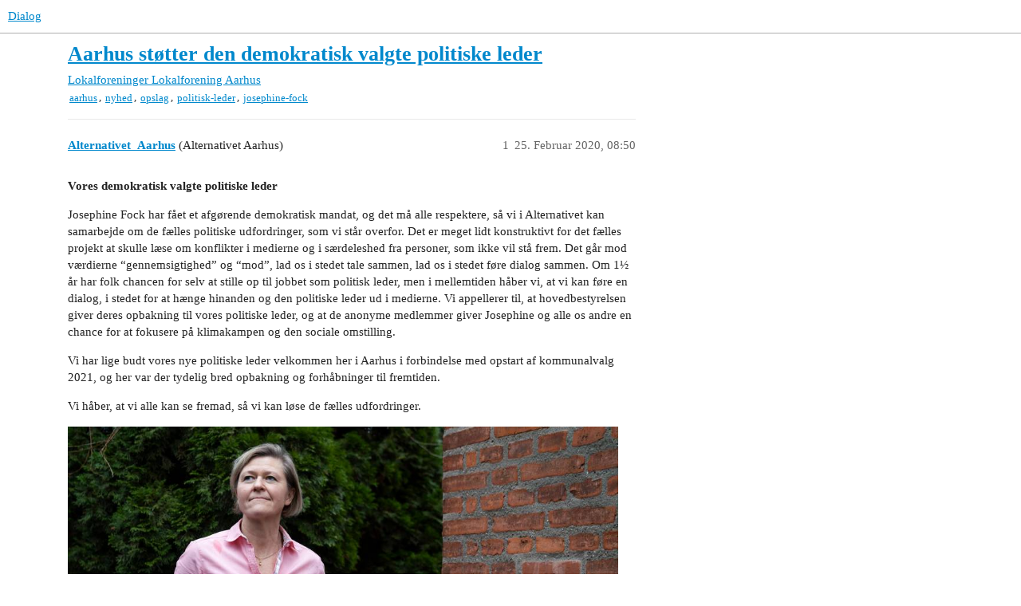

--- FILE ---
content_type: text/html; charset=utf-8
request_url: https://dialog.alternativet.dk/t/aarhus-stotter-den-demokratisk-valgte-politiske-leder/11773
body_size: 3400
content:
<!DOCTYPE html>
<html lang="da">
  <head>
    <meta charset="utf-8">
    <title>Aarhus støtter den demokratisk valgte politiske leder - Lokalforening Aarhus - Dialog</title>
    <meta name="description" content="Vores demokratisk valgte politiske leder 
Josephine Fock har fået et afgørende demokratisk mandat, og det må alle respektere, så vi i Alternativet kan samarbejde om de fælles politiske udfordringer, som vi står overfor. &amp;hellip;">
    <meta name="generator" content="Discourse 3.3.0.beta1-dev - https://github.com/discourse/discourse version 337773b8ac8d2c085b9df185e19b56432485c863">
<link rel="icon" type="image/png" href="https://dialog.alternativet.dk/uploads/default/optimized/2X/f/f757e533aecb5cf3367f253cec65cdaf2c7ceb1e_2_32x32.png">
<link rel="apple-touch-icon" type="image/png" href="https://dialog.alternativet.dk/uploads/default/optimized/2X/f/f417774d8ee9f37921c0f52c64de4236120c599a_2_180x180.png">
<meta name="theme-color" media="all" content="#ffffff">

<meta name="viewport" content="width=device-width, initial-scale=1.0, minimum-scale=1.0, user-scalable=yes, viewport-fit=cover">
<link rel="canonical" href="https://dialog.alternativet.dk/t/aarhus-stotter-den-demokratisk-valgte-politiske-leder/11773" />

<link rel="search" type="application/opensearchdescription+xml" href="https://dialog.alternativet.dk/opensearch.xml" title="Dialog Search">

    <link href="/stylesheets/color_definitions_base__16_c47c634e4b6e704cd2f8593a869a07de8ed1f7c7.css?__ws=dialog.alternativet.dk" media="all" rel="stylesheet" class="light-scheme"/>

  <link href="/stylesheets/desktop_6961905ed5df3dd6fc5e9ebe53dc1ac259bd0b38.css?__ws=dialog.alternativet.dk" media="all" rel="stylesheet" data-target="desktop"  />



  <link href="/stylesheets/alternativet-sso_6961905ed5df3dd6fc5e9ebe53dc1ac259bd0b38.css?__ws=dialog.alternativet.dk" media="all" rel="stylesheet" data-target="alternativet-sso"  />
  <link href="/stylesheets/checklist_6961905ed5df3dd6fc5e9ebe53dc1ac259bd0b38.css?__ws=dialog.alternativet.dk" media="all" rel="stylesheet" data-target="checklist"  />
  <link href="/stylesheets/discourse-data-explorer_6961905ed5df3dd6fc5e9ebe53dc1ac259bd0b38.css?__ws=dialog.alternativet.dk" media="all" rel="stylesheet" data-target="discourse-data-explorer"  />
  <link href="/stylesheets/discourse-details_6961905ed5df3dd6fc5e9ebe53dc1ac259bd0b38.css?__ws=dialog.alternativet.dk" media="all" rel="stylesheet" data-target="discourse-details"  />
  <link href="/stylesheets/discourse-lazy-videos_6961905ed5df3dd6fc5e9ebe53dc1ac259bd0b38.css?__ws=dialog.alternativet.dk" media="all" rel="stylesheet" data-target="discourse-lazy-videos"  />
  <link href="/stylesheets/discourse-local-dates_6961905ed5df3dd6fc5e9ebe53dc1ac259bd0b38.css?__ws=dialog.alternativet.dk" media="all" rel="stylesheet" data-target="discourse-local-dates"  />
  <link href="/stylesheets/discourse-narrative-bot_6961905ed5df3dd6fc5e9ebe53dc1ac259bd0b38.css?__ws=dialog.alternativet.dk" media="all" rel="stylesheet" data-target="discourse-narrative-bot"  />
  <link href="/stylesheets/discourse-presence_6961905ed5df3dd6fc5e9ebe53dc1ac259bd0b38.css?__ws=dialog.alternativet.dk" media="all" rel="stylesheet" data-target="discourse-presence"  />
  <link href="/stylesheets/docker_manager_6961905ed5df3dd6fc5e9ebe53dc1ac259bd0b38.css?__ws=dialog.alternativet.dk" media="all" rel="stylesheet" data-target="docker_manager"  />
  <link href="/stylesheets/footnote_6961905ed5df3dd6fc5e9ebe53dc1ac259bd0b38.css?__ws=dialog.alternativet.dk" media="all" rel="stylesheet" data-target="footnote"  />
  <link href="/stylesheets/poll_6961905ed5df3dd6fc5e9ebe53dc1ac259bd0b38.css?__ws=dialog.alternativet.dk" media="all" rel="stylesheet" data-target="poll"  />
  <link href="/stylesheets/spoiler-alert_6961905ed5df3dd6fc5e9ebe53dc1ac259bd0b38.css?__ws=dialog.alternativet.dk" media="all" rel="stylesheet" data-target="spoiler-alert"  />
  <link href="/stylesheets/poll_desktop_6961905ed5df3dd6fc5e9ebe53dc1ac259bd0b38.css?__ws=dialog.alternativet.dk" media="all" rel="stylesheet" data-target="poll_desktop"  />

  <link href="/stylesheets/desktop_theme_17_d10827d791f8971d3ca8c2ea1b0e15f64ab6de91.css?__ws=dialog.alternativet.dk" media="all" rel="stylesheet" data-target="desktop_theme" data-theme-id="17" data-theme-name="alternativet font og fancy citat"/>
<link href="/stylesheets/desktop_theme_15_6f0be9afcae0c3c38f76e449fdbc0b3108321b25.css?__ws=dialog.alternativet.dk" media="all" rel="stylesheet" data-target="desktop_theme" data-theme-id="15" data-theme-name="extra top icon (tha)"/>
<link href="/stylesheets/desktop_theme_12_5cb349987b2a5b037301e5d7c641fd7dc3fe1b4c.css?__ws=dialog.alternativet.dk" media="all" rel="stylesheet" data-target="desktop_theme" data-theme-id="12" data-theme-name="img thumbnail fix (huulbaek)"/>
<link href="/stylesheets/desktop_theme_8_da4c339c1ffc5e6e09d2035b6ee0fc2f19041975.css?__ws=dialog.alternativet.dk" media="all" rel="stylesheet" data-target="desktop_theme" data-theme-id="8" data-theme-name="subcategori full width (huulbaek)"/>
<link href="/stylesheets/desktop_theme_11_e81a09960b83975847760e91648cb2e6acc4b1ed.css?__ws=dialog.alternativet.dk" media="all" rel="stylesheet" data-target="desktop_theme" data-theme-id="11" data-theme-name="tags test (huulbaek)"/>
<link href="/stylesheets/desktop_theme_14_ca98d77dfc323f0c67a0b21a608418f057e99c4c.css?__ws=dialog.alternativet.dk" media="all" rel="stylesheet" data-target="desktop_theme" data-theme-id="14" data-theme-name="titel (huulbaek)"/>
<link href="/stylesheets/desktop_theme_16_fa791e0b174db778bfba4c870a7f3c6510fe3ceb.css?__ws=dialog.alternativet.dk" media="all" rel="stylesheet" data-target="desktop_theme" data-theme-id="16" data-theme-name="default"/>

    <link rel="preload" href="/theme-javascripts/ee19132b7ae5032729bfea4922aadbeb37376747.js?__ws=dialog.alternativet.dk" as="script" nonce="4T7RrTt6NQUd8f6Nl6UaomaMk">
<script defer="" src="/theme-javascripts/ee19132b7ae5032729bfea4922aadbeb37376747.js?__ws=dialog.alternativet.dk" data-theme-id="15" nonce="4T7RrTt6NQUd8f6Nl6UaomaMk"></script>

    
        <link rel="alternate nofollow" type="application/rss+xml" title="RSS-feed for emnet &#39;Aarhus støtter den demokratisk valgte politiske leder&#39;" href="https://dialog.alternativet.dk/t/aarhus-stotter-den-demokratisk-valgte-politiske-leder/11773.rss" />
    <meta property="og:site_name" content="Dialog" />
<meta property="og:type" content="website" />
<meta name="twitter:card" content="summary" />
<meta name="twitter:image" content="https://dialog.alternativet.dk/uploads/default/original/2X/9/96d84ba645b46397736d43dc259b9fbad73b0034.jpeg" />
<meta property="og:image" content="https://dialog.alternativet.dk/uploads/default/original/2X/9/96d84ba645b46397736d43dc259b9fbad73b0034.jpeg" />
<meta property="og:url" content="https://dialog.alternativet.dk/t/aarhus-stotter-den-demokratisk-valgte-politiske-leder/11773" />
<meta name="twitter:url" content="https://dialog.alternativet.dk/t/aarhus-stotter-den-demokratisk-valgte-politiske-leder/11773" />
<meta property="og:title" content="Aarhus støtter den demokratisk valgte politiske leder" />
<meta name="twitter:title" content="Aarhus støtter den demokratisk valgte politiske leder" />
<meta property="og:description" content="Vores demokratisk valgte politiske leder  Josephine Fock har fået et afgørende demokratisk mandat, og det må alle respektere, så vi i Alternativet kan samarbejde om de fælles politiske udfordringer, som vi står overfor. Det er meget lidt konstruktivt for det fælles projekt at skulle læse om konflikter i medierne og i særdeleshed fra personer, som ikke vil stå frem. Det går mod værdierne “gennemsigtighed” og “mod”, lad os i stedet tale sammen, lad os i stedet føre dialog sammen. Om 1½ år har folk..." />
<meta name="twitter:description" content="Vores demokratisk valgte politiske leder  Josephine Fock har fået et afgørende demokratisk mandat, og det må alle respektere, så vi i Alternativet kan samarbejde om de fælles politiske udfordringer, som vi står overfor. Det er meget lidt konstruktivt for det fælles projekt at skulle læse om konflikter i medierne og i særdeleshed fra personer, som ikke vil stå frem. Det går mod værdierne “gennemsigtighed” og “mod”, lad os i stedet tale sammen, lad os i stedet føre dialog sammen. Om 1½ år har folk..." />
<meta property="og:article:section" content="Lokalforeninger" />
<meta property="og:article:section:color" content="F1592A" />
<meta property="og:article:section" content="Lokalforening Aarhus" />
<meta property="og:article:section:color" content="AB9364" />
<meta property="og:article:tag" content="aarhus" />
<meta property="og:article:tag" content="nyhed" />
<meta property="og:article:tag" content="opslag" />
<meta property="og:article:tag" content="politisk-leder" />
<meta property="og:article:tag" content="josephine-fock" />
<meta name="twitter:label1" value="Læsetid" />
<meta name="twitter:data1" value="1 mins 🕑" />
<meta name="twitter:label2" value="Synes godt om" />
<meta name="twitter:data2" value="6 ❤" />
<meta property="article:published_time" content="2020-02-25T08:50:31+00:00" />
<meta property="og:ignore_canonical" content="true" />


    
  </head>
  <body class="crawler ">
    
    <header>
  <a href="/">
    Dialog
  </a>
</header>

    <div id="main-outlet" class="wrap" role="main">
        <div id="topic-title">
    <h1>
      <a href="/t/aarhus-stotter-den-demokratisk-valgte-politiske-leder/11773">Aarhus støtter den demokratisk valgte politiske leder</a>
    </h1>

      <div class="topic-category" itemscope itemtype="http://schema.org/BreadcrumbList">
          <span itemprop="itemListElement" itemscope itemtype="http://schema.org/ListItem">
            <a href="/c/lokalforeninger/lokalforening-aarhus/240" class="badge-wrapper bullet" itemprop="item">
              <span class='badge-category-bg' style='background-color: #F1592A'></span>
              <span class='badge-category clear-badge'>
                <span class='category-name' itemprop='name'>Lokalforeninger</span>
              </span>
            </a>
            <meta itemprop="position" content="1" />
          </span>
          <span itemprop="itemListElement" itemscope itemtype="http://schema.org/ListItem">
            <a href="/c/lokalforeninger/lokalforening-aarhus/240" class="badge-wrapper bullet" itemprop="item">
              <span class='badge-category-bg' style='background-color: #AB9364'></span>
              <span class='badge-category clear-badge'>
                <span class='category-name' itemprop='name'>Lokalforening Aarhus</span>
              </span>
            </a>
            <meta itemprop="position" content="2" />
          </span>
      </div>

      <div class="topic-category">
        <div class='discourse-tags list-tags'>
            <a href='https://dialog.alternativet.dk/tag/aarhus' class='discourse-tag' rel="tag">aarhus</a>, 
            <a href='https://dialog.alternativet.dk/tag/nyhed' class='discourse-tag' rel="tag">nyhed</a>, 
            <a href='https://dialog.alternativet.dk/tag/opslag' class='discourse-tag' rel="tag">opslag</a>, 
            <a href='https://dialog.alternativet.dk/tag/politisk-leder' class='discourse-tag' rel="tag">politisk-leder</a>, 
            <a href='https://dialog.alternativet.dk/tag/josephine-fock' class='discourse-tag' rel="tag">josephine-fock</a>
        </div>
      </div>
  </div>

  

    <div itemscope itemtype='http://schema.org/DiscussionForumPosting'>
      <meta itemprop='headline' content='Aarhus støtter den demokratisk valgte politiske leder'>
      <link itemprop='url' href='https://dialog.alternativet.dk/t/aarhus-stotter-den-demokratisk-valgte-politiske-leder/11773'>
      <meta itemprop='datePublished' content='2020-02-25T08:50:31Z'>
        <meta itemprop='articleSection' content='Lokalforening Aarhus'>
      <meta itemprop='keywords' content='aarhus, nyhed, opslag, politisk-leder, josephine-fock'>
      <div itemprop='publisher' itemscope itemtype="http://schema.org/Organization">
        <meta itemprop='name' content='Dialog'>
          <div itemprop='logo' itemscope itemtype="http://schema.org/ImageObject">
            <meta itemprop='url' content='https://dialog.alternativet.dk/uploads/default/original/2X/6/6beb04f9e00e28e2b9277822fd99255df746d82f.png'>
          </div>
      </div>


          <div id='post_1'  class='topic-body crawler-post'>
            <div class='crawler-post-meta'>
              <span class="creator" itemprop="author" itemscope itemtype="http://schema.org/Person">
                <a itemprop="url" href='https://dialog.alternativet.dk/u/Alternativet_Aarhus'><span itemprop='name'>Alternativet_Aarhus</span></a>
                (Alternativet Aarhus)
              </span>

                <link itemprop="mainEntityOfPage" href="https://dialog.alternativet.dk/t/aarhus-stotter-den-demokratisk-valgte-politiske-leder/11773">

                <link itemprop="image" href="https://dialog.alternativet.dk/uploads/default/original/2X/9/96d84ba645b46397736d43dc259b9fbad73b0034.jpeg">

              <span class="crawler-post-infos">
                  <time  datetime='2020-02-25T08:50:31Z' class='post-time'>
                    25. Februar 2020, 08:50
                  </time>
                  <meta itemprop='dateModified' content='2020-02-25T08:50:31Z'>
              <span itemprop='position'>1</span>
              </span>
            </div>
            <div class='post' itemprop='text'>
              <p><strong>Vores demokratisk valgte politiske leder</strong></p>
<p>Josephine Fock har fået et afgørende demokratisk mandat, og det må alle respektere, så vi i Alternativet kan samarbejde om de fælles politiske udfordringer, som vi står overfor. Det er meget lidt konstruktivt for det fælles projekt at skulle læse om konflikter i medierne og i særdeleshed fra personer, som ikke vil stå frem. Det går mod værdierne “gennemsigtighed” og “mod”, lad os i stedet tale sammen, lad os i stedet føre dialog sammen. Om 1½ år har folk chancen for selv at stille op til jobbet som politisk leder, men i mellemtiden håber vi, at vi kan føre en dialog, i stedet for at hænge hinanden og den politiske leder ud i medierne. Vi appellerer til, at hovedbestyrelsen giver deres opbakning til vores politiske leder, og at de anonyme medlemmer giver Josephine og alle os andre en chance for at fokusere på klimakampen og den sociale omstilling.</p>
<p>Vi har lige budt vores nye politiske leder velkommen her i Aarhus i forbindelse med opstart af kommunalvalg 2021, og her var der tydelig bred opbakning og forhåbninger til fremtiden.</p>
<p>Vi håber, at vi alle kan se fremad,  så vi kan løse de fælles udfordringer.</p>
<p><div class="lightbox-wrapper"><a class="lightbox" href="https://dialog.alternativet.dk/uploads/default/original/2X/9/96d84ba645b46397736d43dc259b9fbad73b0034.jpeg" data-download-href="https://dialog.alternativet.dk/uploads/default/96d84ba645b46397736d43dc259b9fbad73b0034" title="josephine-fock"><img src="https://dialog.alternativet.dk/uploads/default/original/2X/9/96d84ba645b46397736d43dc259b9fbad73b0034.jpeg" alt="josephine-fock" data-base62-sha1="lwr1XhAIh1xZwduQP9cMzj2nocA" width="690" height="414" data-dominant-color="504340"><div class="meta">
<svg class="fa d-icon d-icon-far-image svg-icon" aria-hidden="true"><use href="#far-image"></use></svg><span class="filename">josephine-fock</span><span class="informations">940×564 78.9 KB</span><svg class="fa d-icon d-icon-discourse-expand svg-icon" aria-hidden="true"><use href="#discourse-expand"></use></svg>
</div></a></div><br>
<strong><code>Vores nye politiske leder Josephine Fock.</code></strong></p>
            </div>

            <div itemprop="interactionStatistic" itemscope itemtype="http://schema.org/InteractionCounter">
              <meta itemprop="interactionType" content="http://schema.org/LikeAction"/>
              <meta itemprop="userInteractionCount" content="6" />
              <span class='post-likes'>6 Synes om</span>
            </div>

            <div itemprop="interactionStatistic" itemscope itemtype="http://schema.org/InteractionCounter">
                <meta itemprop="interactionType" content="http://schema.org/CommentAction"/>
                <meta itemprop="userInteractionCount" content="0" />
              </div>

          </div>
          <div id='post_2' itemprop='comment' itemscope itemtype='http://schema.org/Comment' class='topic-body crawler-post'>
            <div class='crawler-post-meta'>
              <span class="creator" itemprop="author" itemscope itemtype="http://schema.org/Person">
                <a itemprop="url" href='https://dialog.alternativet.dk/u/Bodil'><span itemprop='name'>Bodil</span></a>
                (Bodil Burian)
              </span>



              <span class="crawler-post-infos">
                  <time itemprop='datePublished' datetime='2020-03-02T15:59:34Z' class='post-time'>
                    2. Marts 2020, 15:59
                  </time>
                  <meta itemprop='dateModified' content='2020-03-02T15:59:34Z'>
              <span itemprop='position'>2</span>
              </span>
            </div>
            <div class='post' itemprop='text'>
              <p>Godt at læse - tydeligt og klart - tak</p>
            </div>

            <div itemprop="interactionStatistic" itemscope itemtype="http://schema.org/InteractionCounter">
              <meta itemprop="interactionType" content="http://schema.org/LikeAction"/>
              <meta itemprop="userInteractionCount" content="0" />
              <span class='post-likes'></span>
            </div>

            <div itemprop="interactionStatistic" itemscope itemtype="http://schema.org/InteractionCounter">
                <meta itemprop="interactionType" content="http://schema.org/CommentAction"/>
                <meta itemprop="userInteractionCount" content="0" />
              </div>

          </div>
    </div>


  




    </div>
    <footer class="container wrap">
  <nav class='crawler-nav'>
    <ul>
      <li itemscope itemtype='http://schema.org/SiteNavigationElement'>
        <span itemprop='name'>
          <a href='/' itemprop="url">Hjem </a>
        </span>
      </li>
      <li itemscope itemtype='http://schema.org/SiteNavigationElement'>
        <span itemprop='name'>
          <a href='/categories' itemprop="url">Kategorier </a>
        </span>
      </li>
      <li itemscope itemtype='http://schema.org/SiteNavigationElement'>
        <span itemprop='name'>
          <a href='/guidelines' itemprop="url">OSS/Retningslinjer </a>
        </span>
      </li>
        <li itemscope itemtype='http://schema.org/SiteNavigationElement'>
          <span itemprop='name'>
            <a href='/tos' itemprop="url">Vilkår </a>
          </span>
        </li>
        <li itemscope itemtype='http://schema.org/SiteNavigationElement'>
          <span itemprop='name'>
            <a href='/privacy' itemprop="url">Privatlivspolitik </a>
          </span>
        </li>
    </ul>
  </nav>
  <p class='powered-by-link'>Drivet af <a href="https://www.discourse.org">Discourse</a>, ses bedst med JavaScript slået til</p>
</footer>

    
    
  </body>
  
</html>


--- FILE ---
content_type: text/css
request_url: https://dialog.alternativet.dk/stylesheets/desktop_theme_17_d10827d791f8971d3ca8c2ea1b0e15f64ab6de91.css?__ws=dialog.alternativet.dk
body_size: 495
content:
@font-face{font-family:"Asap";font-style:normal;font-weight:400;src:url(/uploads/default/original/2X/c/cf3e948778f327f4e2637e89d87a627312f3d8ec.woff) format("woff")}@font-face{font-family:"Asap";font-style:italic;font-weight:400;src:url(/uploads/default/original/2X/c/c2d4a4d5564b6318be1cf9619ac71b9e936bb756.woff) format("woff")}@font-face{font-family:"Asap";font-style:normal;font-weight:700;src:url(/uploads/default/original/2X/4/4a7ef15f78164d645e2e4a3118af3a38e5f98bd1.woff) format("woff")}@font-face{font-family:"NeuzeitS";src:url(/uploads/default/original/2X/b/b98ddf0523874417550c2d23411487808ab08205.woff) format("woff");font-weight:900;font-style:normal}body{font-family:"Asap",sans-serif;font-weight:400}h3,h2,h1,a.title,.fancy-title,.topic-link{font-family:"NeuzeitS"}.test .cooked h1,.test .cooked h2,.test .cooked h3{padding:5px 5px 2px 5px;font-weight:bold;background-color:lime;color:#000;text-transform:uppercase;display:inline}.test .cooked h2{line-height:1.5}.test .cooked .onebox h1,.test .cooked .onebox h2,.test .cooked .onebox h3{padding:initial;font-weight:normal;text-transform:none;display:block;background-color:inherit}[data-theme-table=green-quote] blockquote{margin:30px auto;font-size:1.4em;font-weight:bold;font-family:Asap;font-style:italic;color:#1a1a1a;padding:1.2em 30px 1.2em 75px;line-height:1.2;position:relative;text-transform:none;border-left:none;background:none}[data-theme-table=green-quote] blockquote::before{content:"“";color:lime;font-size:4em;position:absolute;left:40px;top:-2px;font-weight:normal}[data-theme-table=green-quote] blockquote::after{content:"”";color:lime;font-size:4em;position:absolute;font-weight:normal;margin-left:-1px}[data-theme-table=green-quote] h1{line-height:1.4;padding:2px 0;max-width:690px}[data-theme-table=green-quote] h1 span{background-color:lime;color:#000;display:inline;padding:.45rem;text-transform:uppercase;box-decoration-break:clone;-webkit-box-decoration-break:clone}

/*# sourceMappingURL=desktop_theme_17_d10827d791f8971d3ca8c2ea1b0e15f64ab6de91.css.map?__ws=dialog.alternativet.dk */


--- FILE ---
content_type: text/css
request_url: https://dialog.alternativet.dk/stylesheets/desktop_theme_15_6f0be9afcae0c3c38f76e449fdbc0b3108321b25.css?__ws=dialog.alternativet.dk
body_size: -149
content:
i.home-button-icon{padding:5px 8px 0 0 !important;color:#999;opacity:.7}

/*# sourceMappingURL=desktop_theme_15_6f0be9afcae0c3c38f76e449fdbc0b3108321b25.css.map?__ws=dialog.alternativet.dk */


--- FILE ---
content_type: text/css
request_url: https://dialog.alternativet.dk/stylesheets/desktop_theme_12_5cb349987b2a5b037301e5d7c641fd7dc3fe1b4c.css?__ws=dialog.alternativet.dk
body_size: -172
content:
.lightbox img{max-width:100% !important}

/*# sourceMappingURL=desktop_theme_12_5cb349987b2a5b037301e5d7c641fd7dc3fe1b4c.css.map?__ws=dialog.alternativet.dk */


--- FILE ---
content_type: text/css
request_url: https://dialog.alternativet.dk/stylesheets/desktop_theme_8_da4c339c1ffc5e6e09d2035b6ee0fc2f19041975.css?__ws=dialog.alternativet.dk
body_size: -173
content:
.topic-list td.category a{max-width:350px}

/*# sourceMappingURL=desktop_theme_8_da4c339c1ffc5e6e09d2035b6ee0fc2f19041975.css.map?__ws=dialog.alternativet.dk */


--- FILE ---
content_type: text/css
request_url: https://dialog.alternativet.dk/stylesheets/desktop_theme_14_ca98d77dfc323f0c67a0b21a608418f057e99c4c.css?__ws=dialog.alternativet.dk
body_size: -135
content:
.group-PolitiskForum .user-group{background-color:rgba(143,255,55,.4);color:#000 !important}

/*# sourceMappingURL=desktop_theme_14_ca98d77dfc323f0c67a0b21a608418f057e99c4c.css.map?__ws=dialog.alternativet.dk */


--- FILE ---
content_type: text/css
request_url: https://dialog.alternativet.dk/stylesheets/desktop_theme_16_fa791e0b174db778bfba4c870a7f3c6510fe3ceb.css?__ws=dialog.alternativet.dk
body_size: -205
content:

/*# sourceMappingURL=desktop_theme_16_fa791e0b174db778bfba4c870a7f3c6510fe3ceb.css.map?__ws=dialog.alternativet.dk */
